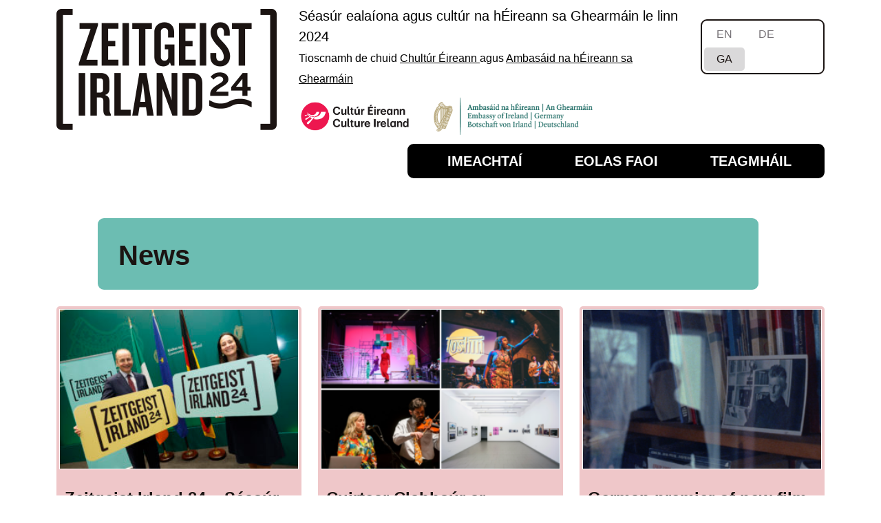

--- FILE ---
content_type: text/html; charset=UTF-8
request_url: https://www.zeitgeistirland24.com/ga/news/
body_size: 11584
content:
<!doctype html>
<html lang="ga-IE">
	<head>
	<!-- Start cookieyes banner --> <script id="cookieyes" type="text/javascript" src="https://cdn-cookieyes.com/client_data/dae2c2020aaddda301b157eb/script.js"></script> <!-- End cookieyes banner -->
	<!-- Google tag (gtag.js) -->
	<script async src="https://www.googletagmanager.com/gtag/js?id=G-6D370LC092"></script>
	<script>
	  window.dataLayer = window.dataLayer || [];
	  function gtag(){dataLayer.push(arguments);}
	  gtag('js', new Date());

	  gtag('config', 'G-6D370LC092');
	</script>
	<meta charset="utf-8">
	<meta http-equiv="x-ua-compatible" content="ie=edge">
	<meta name="viewport" content="width=device-width, initial-scale=1, shrink-to-fit=no">
	
	<script src="https://code.jquery.com/jquery-3.6.0.min.js" integrity="sha256-/xUj+3OJU5yExlq6GSYGSHk7tPXikynS7ogEvDej/m4=" crossorigin="anonymous"></script>
	<script src="https://cdn.jsdelivr.net/npm/bootstrap@5.0.2/dist/js/bootstrap.min.js" integrity="sha384-cVKIPhGWiC2Al4u+LWgxfKTRIcfu0JTxR+EQDz/bgldoEyl4H0zUF0QKbrJ0EcQF" crossorigin="anonymous"></script>

	
	<meta name='robots' content='index, follow, max-image-preview:large, max-snippet:-1, max-video-preview:-1' />
	<style>img:is([sizes="auto" i], [sizes^="auto," i]) { contain-intrinsic-size: 3000px 1500px }</style>
	<link rel="alternate" hreflang="en" href="https://www.zeitgeistirland24.com/news/" />
<link rel="alternate" hreflang="de" href="https://www.zeitgeistirland24.com/de/news/" />
<link rel="alternate" hreflang="ga" href="https://www.zeitgeistirland24.com/ga/news/" />
<link rel="alternate" hreflang="x-default" href="https://www.zeitgeistirland24.com/news/" />

	<!-- This site is optimized with the Yoast SEO plugin v25.0 - https://yoast.com/wordpress/plugins/seo/ -->
	<title>News - Zeitgeist Irland 24</title>
	<link rel="canonical" href="https://www.zeitgeistirland24.com/ga/news/" />
	<meta property="og:locale" content="ga_IE" />
	<meta property="og:type" content="article" />
	<meta property="og:title" content="News - Zeitgeist Irland 24" />
	<meta property="og:url" content="https://www.zeitgeistirland24.com/ga/news/" />
	<meta property="og:site_name" content="Zeitgeist Irland 24" />
	<meta name="twitter:card" content="summary_large_image" />
	<meta name="twitter:site" content="@DeptCultureIRL" />
	<script type="application/ld+json" class="yoast-schema-graph">{"@context":"https://schema.org","@graph":[{"@type":["WebPage","CollectionPage"],"@id":"https://www.zeitgeistirland24.com/ga/news/","url":"https://www.zeitgeistirland24.com/ga/news/","name":"News - Zeitgeist Irland 24","isPartOf":{"@id":"https://www.zeitgeistirland24.com/#website"},"datePublished":"2023-11-16T13:10:03+00:00","dateModified":"2023-12-21T11:42:44+00:00","breadcrumb":{"@id":"https://www.zeitgeistirland24.com/ga/news/#breadcrumb"},"inLanguage":"ga-IE"},{"@type":"BreadcrumbList","@id":"https://www.zeitgeistirland24.com/ga/news/#breadcrumb","itemListElement":[{"@type":"ListItem","position":1,"name":"Home","item":"https://www.zeitgeistirland24.com/ga/"},{"@type":"ListItem","position":2,"name":"News"}]},{"@type":"WebSite","@id":"https://www.zeitgeistirland24.com/#website","url":"https://www.zeitgeistirland24.com/","name":"Zeitgeist Irland 24","description":"A season of Irish arts and culture in Germany throughout 2024","publisher":{"@id":"https://www.zeitgeistirland24.com/#organization"},"potentialAction":[{"@type":"SearchAction","target":{"@type":"EntryPoint","urlTemplate":"https://www.zeitgeistirland24.com/?s={search_term_string}"},"query-input":{"@type":"PropertyValueSpecification","valueRequired":true,"valueName":"search_term_string"}}],"inLanguage":"ga-IE"},{"@type":"Organization","@id":"https://www.zeitgeistirland24.com/#organization","name":"Zeitgeist Irland 24","url":"https://www.zeitgeistirland24.com/","logo":{"@type":"ImageObject","inLanguage":"ga-IE","@id":"https://www.zeitgeistirland24.com/#/schema/logo/image/","url":"https://www.zeitgeistirland24.com/app/uploads/2023/11/zeitgeist-logo.png","contentUrl":"https://www.zeitgeistirland24.com/app/uploads/2023/11/zeitgeist-logo.png","width":640,"height":352,"caption":"Zeitgeist Irland 24"},"image":{"@id":"https://www.zeitgeistirland24.com/#/schema/logo/image/"},"sameAs":["https://www.facebook.com/DepartmentofCultureIRL/","https://x.com/DeptCultureIRL","https://www.instagram.com/tourism.culture.gaeltacht"]}]}</script>
	<!-- / Yoast SEO plugin. -->


<script type="text/javascript">
/* <![CDATA[ */
window._wpemojiSettings = {"baseUrl":"https:\/\/s.w.org\/images\/core\/emoji\/15.0.3\/72x72\/","ext":".png","svgUrl":"https:\/\/s.w.org\/images\/core\/emoji\/15.0.3\/svg\/","svgExt":".svg","source":{"concatemoji":"https:\/\/www.zeitgeistirland24.com\/wp\/wp-includes\/js\/wp-emoji-release.min.js?ver=6.7.1"}};
/*! This file is auto-generated */
!function(i,n){var o,s,e;function c(e){try{var t={supportTests:e,timestamp:(new Date).valueOf()};sessionStorage.setItem(o,JSON.stringify(t))}catch(e){}}function p(e,t,n){e.clearRect(0,0,e.canvas.width,e.canvas.height),e.fillText(t,0,0);var t=new Uint32Array(e.getImageData(0,0,e.canvas.width,e.canvas.height).data),r=(e.clearRect(0,0,e.canvas.width,e.canvas.height),e.fillText(n,0,0),new Uint32Array(e.getImageData(0,0,e.canvas.width,e.canvas.height).data));return t.every(function(e,t){return e===r[t]})}function u(e,t,n){switch(t){case"flag":return n(e,"\ud83c\udff3\ufe0f\u200d\u26a7\ufe0f","\ud83c\udff3\ufe0f\u200b\u26a7\ufe0f")?!1:!n(e,"\ud83c\uddfa\ud83c\uddf3","\ud83c\uddfa\u200b\ud83c\uddf3")&&!n(e,"\ud83c\udff4\udb40\udc67\udb40\udc62\udb40\udc65\udb40\udc6e\udb40\udc67\udb40\udc7f","\ud83c\udff4\u200b\udb40\udc67\u200b\udb40\udc62\u200b\udb40\udc65\u200b\udb40\udc6e\u200b\udb40\udc67\u200b\udb40\udc7f");case"emoji":return!n(e,"\ud83d\udc26\u200d\u2b1b","\ud83d\udc26\u200b\u2b1b")}return!1}function f(e,t,n){var r="undefined"!=typeof WorkerGlobalScope&&self instanceof WorkerGlobalScope?new OffscreenCanvas(300,150):i.createElement("canvas"),a=r.getContext("2d",{willReadFrequently:!0}),o=(a.textBaseline="top",a.font="600 32px Arial",{});return e.forEach(function(e){o[e]=t(a,e,n)}),o}function t(e){var t=i.createElement("script");t.src=e,t.defer=!0,i.head.appendChild(t)}"undefined"!=typeof Promise&&(o="wpEmojiSettingsSupports",s=["flag","emoji"],n.supports={everything:!0,everythingExceptFlag:!0},e=new Promise(function(e){i.addEventListener("DOMContentLoaded",e,{once:!0})}),new Promise(function(t){var n=function(){try{var e=JSON.parse(sessionStorage.getItem(o));if("object"==typeof e&&"number"==typeof e.timestamp&&(new Date).valueOf()<e.timestamp+604800&&"object"==typeof e.supportTests)return e.supportTests}catch(e){}return null}();if(!n){if("undefined"!=typeof Worker&&"undefined"!=typeof OffscreenCanvas&&"undefined"!=typeof URL&&URL.createObjectURL&&"undefined"!=typeof Blob)try{var e="postMessage("+f.toString()+"("+[JSON.stringify(s),u.toString(),p.toString()].join(",")+"));",r=new Blob([e],{type:"text/javascript"}),a=new Worker(URL.createObjectURL(r),{name:"wpTestEmojiSupports"});return void(a.onmessage=function(e){c(n=e.data),a.terminate(),t(n)})}catch(e){}c(n=f(s,u,p))}t(n)}).then(function(e){for(var t in e)n.supports[t]=e[t],n.supports.everything=n.supports.everything&&n.supports[t],"flag"!==t&&(n.supports.everythingExceptFlag=n.supports.everythingExceptFlag&&n.supports[t]);n.supports.everythingExceptFlag=n.supports.everythingExceptFlag&&!n.supports.flag,n.DOMReady=!1,n.readyCallback=function(){n.DOMReady=!0}}).then(function(){return e}).then(function(){var e;n.supports.everything||(n.readyCallback(),(e=n.source||{}).concatemoji?t(e.concatemoji):e.wpemoji&&e.twemoji&&(t(e.twemoji),t(e.wpemoji)))}))}((window,document),window._wpemojiSettings);
/* ]]> */
</script>
<link rel='stylesheet' id='tribe-events-pro-mini-calendar-block-styles-css' href='https://www.zeitgeistirland24.com/app/plugins/events-calendar-pro/src/resources/css/tribe-events-pro-mini-calendar-block.min.css?ver=7.0.3' type='text/css' media='all' />
<style id='wp-emoji-styles-inline-css' type='text/css'>

	img.wp-smiley, img.emoji {
		display: inline !important;
		border: none !important;
		box-shadow: none !important;
		height: 1em !important;
		width: 1em !important;
		margin: 0 0.07em !important;
		vertical-align: -0.1em !important;
		background: none !important;
		padding: 0 !important;
	}
</style>
<link rel='stylesheet' id='wp-block-library-css' href='https://www.zeitgeistirland24.com/wp/wp-includes/css/dist/block-library/style.min.css?ver=6.7.1' type='text/css' media='all' />
<style id='global-styles-inline-css' type='text/css'>
:root{--wp--preset--aspect-ratio--square: 1;--wp--preset--aspect-ratio--4-3: 4/3;--wp--preset--aspect-ratio--3-4: 3/4;--wp--preset--aspect-ratio--3-2: 3/2;--wp--preset--aspect-ratio--2-3: 2/3;--wp--preset--aspect-ratio--16-9: 16/9;--wp--preset--aspect-ratio--9-16: 9/16;--wp--preset--color--black: #000000;--wp--preset--color--cyan-bluish-gray: #abb8c3;--wp--preset--color--white: #ffffff;--wp--preset--color--pale-pink: #f78da7;--wp--preset--color--vivid-red: #cf2e2e;--wp--preset--color--luminous-vivid-orange: #ff6900;--wp--preset--color--luminous-vivid-amber: #fcb900;--wp--preset--color--light-green-cyan: #7bdcb5;--wp--preset--color--vivid-green-cyan: #00d084;--wp--preset--color--pale-cyan-blue: #8ed1fc;--wp--preset--color--vivid-cyan-blue: #0693e3;--wp--preset--color--vivid-purple: #9b51e0;--wp--preset--gradient--vivid-cyan-blue-to-vivid-purple: linear-gradient(135deg,rgba(6,147,227,1) 0%,rgb(155,81,224) 100%);--wp--preset--gradient--light-green-cyan-to-vivid-green-cyan: linear-gradient(135deg,rgb(122,220,180) 0%,rgb(0,208,130) 100%);--wp--preset--gradient--luminous-vivid-amber-to-luminous-vivid-orange: linear-gradient(135deg,rgba(252,185,0,1) 0%,rgba(255,105,0,1) 100%);--wp--preset--gradient--luminous-vivid-orange-to-vivid-red: linear-gradient(135deg,rgba(255,105,0,1) 0%,rgb(207,46,46) 100%);--wp--preset--gradient--very-light-gray-to-cyan-bluish-gray: linear-gradient(135deg,rgb(238,238,238) 0%,rgb(169,184,195) 100%);--wp--preset--gradient--cool-to-warm-spectrum: linear-gradient(135deg,rgb(74,234,220) 0%,rgb(151,120,209) 20%,rgb(207,42,186) 40%,rgb(238,44,130) 60%,rgb(251,105,98) 80%,rgb(254,248,76) 100%);--wp--preset--gradient--blush-light-purple: linear-gradient(135deg,rgb(255,206,236) 0%,rgb(152,150,240) 100%);--wp--preset--gradient--blush-bordeaux: linear-gradient(135deg,rgb(254,205,165) 0%,rgb(254,45,45) 50%,rgb(107,0,62) 100%);--wp--preset--gradient--luminous-dusk: linear-gradient(135deg,rgb(255,203,112) 0%,rgb(199,81,192) 50%,rgb(65,88,208) 100%);--wp--preset--gradient--pale-ocean: linear-gradient(135deg,rgb(255,245,203) 0%,rgb(182,227,212) 50%,rgb(51,167,181) 100%);--wp--preset--gradient--electric-grass: linear-gradient(135deg,rgb(202,248,128) 0%,rgb(113,206,126) 100%);--wp--preset--gradient--midnight: linear-gradient(135deg,rgb(2,3,129) 0%,rgb(40,116,252) 100%);--wp--preset--font-size--small: 13px;--wp--preset--font-size--medium: 20px;--wp--preset--font-size--large: 36px;--wp--preset--font-size--x-large: 42px;--wp--preset--spacing--20: 0.44rem;--wp--preset--spacing--30: 0.67rem;--wp--preset--spacing--40: 1rem;--wp--preset--spacing--50: 1.5rem;--wp--preset--spacing--60: 2.25rem;--wp--preset--spacing--70: 3.38rem;--wp--preset--spacing--80: 5.06rem;--wp--preset--shadow--natural: 6px 6px 9px rgba(0, 0, 0, 0.2);--wp--preset--shadow--deep: 12px 12px 50px rgba(0, 0, 0, 0.4);--wp--preset--shadow--sharp: 6px 6px 0px rgba(0, 0, 0, 0.2);--wp--preset--shadow--outlined: 6px 6px 0px -3px rgba(255, 255, 255, 1), 6px 6px rgba(0, 0, 0, 1);--wp--preset--shadow--crisp: 6px 6px 0px rgba(0, 0, 0, 1);}:where(body) { margin: 0; }.wp-site-blocks > .alignleft { float: left; margin-right: 2em; }.wp-site-blocks > .alignright { float: right; margin-left: 2em; }.wp-site-blocks > .aligncenter { justify-content: center; margin-left: auto; margin-right: auto; }:where(.is-layout-flex){gap: 0.5em;}:where(.is-layout-grid){gap: 0.5em;}.is-layout-flow > .alignleft{float: left;margin-inline-start: 0;margin-inline-end: 2em;}.is-layout-flow > .alignright{float: right;margin-inline-start: 2em;margin-inline-end: 0;}.is-layout-flow > .aligncenter{margin-left: auto !important;margin-right: auto !important;}.is-layout-constrained > .alignleft{float: left;margin-inline-start: 0;margin-inline-end: 2em;}.is-layout-constrained > .alignright{float: right;margin-inline-start: 2em;margin-inline-end: 0;}.is-layout-constrained > .aligncenter{margin-left: auto !important;margin-right: auto !important;}.is-layout-constrained > :where(:not(.alignleft):not(.alignright):not(.alignfull)){margin-left: auto !important;margin-right: auto !important;}body .is-layout-flex{display: flex;}.is-layout-flex{flex-wrap: wrap;align-items: center;}.is-layout-flex > :is(*, div){margin: 0;}body .is-layout-grid{display: grid;}.is-layout-grid > :is(*, div){margin: 0;}body{padding-top: 0px;padding-right: 0px;padding-bottom: 0px;padding-left: 0px;}a:where(:not(.wp-element-button)){text-decoration: underline;}:root :where(.wp-element-button, .wp-block-button__link){background-color: #32373c;border-width: 0;color: #fff;font-family: inherit;font-size: inherit;line-height: inherit;padding: calc(0.667em + 2px) calc(1.333em + 2px);text-decoration: none;}.has-black-color{color: var(--wp--preset--color--black) !important;}.has-cyan-bluish-gray-color{color: var(--wp--preset--color--cyan-bluish-gray) !important;}.has-white-color{color: var(--wp--preset--color--white) !important;}.has-pale-pink-color{color: var(--wp--preset--color--pale-pink) !important;}.has-vivid-red-color{color: var(--wp--preset--color--vivid-red) !important;}.has-luminous-vivid-orange-color{color: var(--wp--preset--color--luminous-vivid-orange) !important;}.has-luminous-vivid-amber-color{color: var(--wp--preset--color--luminous-vivid-amber) !important;}.has-light-green-cyan-color{color: var(--wp--preset--color--light-green-cyan) !important;}.has-vivid-green-cyan-color{color: var(--wp--preset--color--vivid-green-cyan) !important;}.has-pale-cyan-blue-color{color: var(--wp--preset--color--pale-cyan-blue) !important;}.has-vivid-cyan-blue-color{color: var(--wp--preset--color--vivid-cyan-blue) !important;}.has-vivid-purple-color{color: var(--wp--preset--color--vivid-purple) !important;}.has-black-background-color{background-color: var(--wp--preset--color--black) !important;}.has-cyan-bluish-gray-background-color{background-color: var(--wp--preset--color--cyan-bluish-gray) !important;}.has-white-background-color{background-color: var(--wp--preset--color--white) !important;}.has-pale-pink-background-color{background-color: var(--wp--preset--color--pale-pink) !important;}.has-vivid-red-background-color{background-color: var(--wp--preset--color--vivid-red) !important;}.has-luminous-vivid-orange-background-color{background-color: var(--wp--preset--color--luminous-vivid-orange) !important;}.has-luminous-vivid-amber-background-color{background-color: var(--wp--preset--color--luminous-vivid-amber) !important;}.has-light-green-cyan-background-color{background-color: var(--wp--preset--color--light-green-cyan) !important;}.has-vivid-green-cyan-background-color{background-color: var(--wp--preset--color--vivid-green-cyan) !important;}.has-pale-cyan-blue-background-color{background-color: var(--wp--preset--color--pale-cyan-blue) !important;}.has-vivid-cyan-blue-background-color{background-color: var(--wp--preset--color--vivid-cyan-blue) !important;}.has-vivid-purple-background-color{background-color: var(--wp--preset--color--vivid-purple) !important;}.has-black-border-color{border-color: var(--wp--preset--color--black) !important;}.has-cyan-bluish-gray-border-color{border-color: var(--wp--preset--color--cyan-bluish-gray) !important;}.has-white-border-color{border-color: var(--wp--preset--color--white) !important;}.has-pale-pink-border-color{border-color: var(--wp--preset--color--pale-pink) !important;}.has-vivid-red-border-color{border-color: var(--wp--preset--color--vivid-red) !important;}.has-luminous-vivid-orange-border-color{border-color: var(--wp--preset--color--luminous-vivid-orange) !important;}.has-luminous-vivid-amber-border-color{border-color: var(--wp--preset--color--luminous-vivid-amber) !important;}.has-light-green-cyan-border-color{border-color: var(--wp--preset--color--light-green-cyan) !important;}.has-vivid-green-cyan-border-color{border-color: var(--wp--preset--color--vivid-green-cyan) !important;}.has-pale-cyan-blue-border-color{border-color: var(--wp--preset--color--pale-cyan-blue) !important;}.has-vivid-cyan-blue-border-color{border-color: var(--wp--preset--color--vivid-cyan-blue) !important;}.has-vivid-purple-border-color{border-color: var(--wp--preset--color--vivid-purple) !important;}.has-vivid-cyan-blue-to-vivid-purple-gradient-background{background: var(--wp--preset--gradient--vivid-cyan-blue-to-vivid-purple) !important;}.has-light-green-cyan-to-vivid-green-cyan-gradient-background{background: var(--wp--preset--gradient--light-green-cyan-to-vivid-green-cyan) !important;}.has-luminous-vivid-amber-to-luminous-vivid-orange-gradient-background{background: var(--wp--preset--gradient--luminous-vivid-amber-to-luminous-vivid-orange) !important;}.has-luminous-vivid-orange-to-vivid-red-gradient-background{background: var(--wp--preset--gradient--luminous-vivid-orange-to-vivid-red) !important;}.has-very-light-gray-to-cyan-bluish-gray-gradient-background{background: var(--wp--preset--gradient--very-light-gray-to-cyan-bluish-gray) !important;}.has-cool-to-warm-spectrum-gradient-background{background: var(--wp--preset--gradient--cool-to-warm-spectrum) !important;}.has-blush-light-purple-gradient-background{background: var(--wp--preset--gradient--blush-light-purple) !important;}.has-blush-bordeaux-gradient-background{background: var(--wp--preset--gradient--blush-bordeaux) !important;}.has-luminous-dusk-gradient-background{background: var(--wp--preset--gradient--luminous-dusk) !important;}.has-pale-ocean-gradient-background{background: var(--wp--preset--gradient--pale-ocean) !important;}.has-electric-grass-gradient-background{background: var(--wp--preset--gradient--electric-grass) !important;}.has-midnight-gradient-background{background: var(--wp--preset--gradient--midnight) !important;}.has-small-font-size{font-size: var(--wp--preset--font-size--small) !important;}.has-medium-font-size{font-size: var(--wp--preset--font-size--medium) !important;}.has-large-font-size{font-size: var(--wp--preset--font-size--large) !important;}.has-x-large-font-size{font-size: var(--wp--preset--font-size--x-large) !important;}
:where(.wp-block-post-template.is-layout-flex){gap: 1.25em;}:where(.wp-block-post-template.is-layout-grid){gap: 1.25em;}
:where(.wp-block-columns.is-layout-flex){gap: 2em;}:where(.wp-block-columns.is-layout-grid){gap: 2em;}
:root :where(.wp-block-pullquote){font-size: 1.5em;line-height: 1.6;}
</style>
<link rel='stylesheet' id='wpml-legacy-horizontal-list-0-css' href='https://www.zeitgeistirland24.com/app/plugins/sitepress-multilingual-cms/templates/language-switchers/legacy-list-horizontal/style.min.css?ver=1' type='text/css' media='all' />
<script type="text/javascript" id="wpml-cookie-js-extra">
/* <![CDATA[ */
var wpml_cookies = {"wp-wpml_current_language":{"value":"ga","expires":1,"path":"\/"}};
var wpml_cookies = {"wp-wpml_current_language":{"value":"ga","expires":1,"path":"\/"}};
/* ]]> */
</script>
<script type="text/javascript" src="https://www.zeitgeistirland24.com/app/plugins/sitepress-multilingual-cms/res/js/cookies/language-cookie.js?ver=474000" id="wpml-cookie-js" defer="defer" data-wp-strategy="defer"></script>
<link rel="https://api.w.org/" href="https://www.zeitgeistirland24.com/ga/wp-json/" /><link rel="EditURI" type="application/rsd+xml" title="RSD" href="https://www.zeitgeistirland24.com/wp/xmlrpc.php?rsd" />
<meta name="generator" content="WordPress 6.7.1" />
<meta name="generator" content="WPML ver:4.7.4 stt:1,3,19;" />
<meta name="tec-api-version" content="v1"><meta name="tec-api-origin" content="https://www.zeitgeistirland24.com/ga/"><link rel="alternate" href="https://www.zeitgeistirland24.com/ga/wp-json/tribe/events/v1/" /><style id="uagb-style-conditional-extension">@media (min-width: 1025px){body .uag-hide-desktop.uagb-google-map__wrap,body .uag-hide-desktop{display:none !important}}@media (min-width: 768px) and (max-width: 1024px){body .uag-hide-tab.uagb-google-map__wrap,body .uag-hide-tab{display:none !important}}@media (max-width: 767px){body .uag-hide-mob.uagb-google-map__wrap,body .uag-hide-mob{display:none !important}}</style><link rel="icon" href="https://www.zeitgeistirland24.com/app/uploads/2023/11/favicon-96x96-1.png" sizes="32x32" />
<link rel="icon" href="https://www.zeitgeistirland24.com/app/uploads/2023/11/favicon-96x96-1.png" sizes="192x192" />
<link rel="apple-touch-icon" href="https://www.zeitgeistirland24.com/app/uploads/2023/11/favicon-96x96-1.png" />
<meta name="msapplication-TileImage" content="https://www.zeitgeistirland24.com/app/uploads/2023/11/favicon-96x96-1.png" />
		<style type="text/css" id="wp-custom-css">
			.podcast-wrapper {
    display: flex;
    flex-direction: column;
    align-items: center;
    text-align: center; /* Ensures text is centered */
    margin: 0 auto;
}

.centered-content {
    width: 80%; /* Adjust as needed */
    max-width: 800px; /* Adjust as needed */
}		</style>
			
	<!-- Fontawesome CSS -->
	<link rel="stylesheet" href="https://cdnjs.cloudflare.com/ajax/libs/font-awesome/6.1.2/css/all.min.css" integrity="sha512-1sCRPdkRXhBV2PBLUdRb4tMg1w2YPf37qatUFeS7zlBy7jJI8Lf4VHwWfZZfpXtYSLy85pkm9GaYVYMfw5BC1A==" crossorigin="anonymous" referrerpolicy="no-referrer" />
	<!-- Bootstrap CSS -->
	<link rel="stylesheet" href="https://cdn.jsdelivr.net/npm/bootstrap@5.0.2/dist/css/bootstrap.min.css" integrity="sha384-EVSTQN3/azprG1Anm3QDgpJLIm9Nao0Yz1ztcQTwFspd3yD65VohhpuuCOmLASjC" crossorigin="anonymous">
	<!-- Animate CSS -->
	<link rel="stylesheet" href="https://www.zeitgeistirland24.com/app/themes/zeitgesitireland24/resources/assets/styles/animate.css">
	<!-- Custom styles for this template -->
	<link href="https://www.zeitgeistirland24.com/app/themes/zeitgesitireland24/resources/assets/styles/style.css" rel="stylesheet">
	
</head>
	<body class="blog tribe-no-js app-data index-data home-data">
		<a class="sr-only sr-only-focusable skipcontent" href="#pagecontent">Skip to main content</a>
        <div id="pagewrapper" class="container">
                        <header>
    <nav class="navbar navbar-expand-lg align-items-start">
        <div class="container px-0 align-items-stretch">

            <a class="navbar-brand" href="https://www.zeitgeistirland24.com/ga/">
                <img src="https://www.zeitgeistirland24.com/app/themes/zeitgesitireland24/resources/assets/images/zeitgeist-logo.png" alt="Zeitgeist Irland 24">
                
            </a>

            <div class="d-block d-lg-none text-end">
                
<div class="wpml-ls-statics-shortcode_actions wpml-ls wpml-ls-legacy-list-horizontal">
	<ul><li class="wpml-ls-slot-shortcode_actions wpml-ls-item wpml-ls-item-en wpml-ls-first-item wpml-ls-item-legacy-list-horizontal">
				<a href="https://www.zeitgeistirland24.com/news/" class="wpml-ls-link">
                    <span class="wpml-ls-native" lang="en">En</span></a>
			</li><li class="wpml-ls-slot-shortcode_actions wpml-ls-item wpml-ls-item-de wpml-ls-item-legacy-list-horizontal">
				<a href="https://www.zeitgeistirland24.com/de/news/" class="wpml-ls-link">
                    <span class="wpml-ls-native" lang="de">De</span></a>
			</li><li class="wpml-ls-slot-shortcode_actions wpml-ls-item wpml-ls-item-ga wpml-ls-current-language wpml-ls-last-item wpml-ls-item-legacy-list-horizontal">
				<a href="https://www.zeitgeistirland24.com/ga/news/" class="wpml-ls-link">
                    <span class="wpml-ls-native">Ga</span></a>
			</li></ul>
</div>
                <button class="mt-2 p-2 bg-color-black navbar-toggler navbar-toggler-right collapsed" type="button" data-bs-toggle="collapse" data-bs-target="#mainNav" aria-controls="mainNav" aria-expanded="false" aria-label="Toggle navigation">
                    <span class="icon-bar top-bar bg-color-white"></span>
                    <span class="icon-bar middle-bar bg-color-white"></span>
                    <span class="icon-bar bottom-bar bg-color-white"></span>	
                </button>
            </div>

            <div class="nav-container w-100 d-flex flex-wrap align-items-end justify-content-end flex-column">

                <div class="w-100 d-flex justify-content-between align-items-center">
                    <span class="header-tagline color-black d-inline-block mx-lg-3">
                        Séasúr ealaíona agus cultúr na hÉireann sa Ghearmáin le linn 2024 <br/>
                        <span class="small">
                            Tioscnamh de chuid  
                            <a class="color-black" href="https://www.cultureireland.ie/" target="_blank">
                                Chultúr Éireann                            </a> 
                            agus 
                            <a class="color-black" href="https://www.ireland.ie/en/germany/" target="_blank">
                                Ambasáid na hÉireann sa Ghearmáin                            </a>
                        </span>
                    </span>
                    <div class="lang-nav d-none d-lg-flex justify-content-end">
                        
<div class="wpml-ls-statics-shortcode_actions wpml-ls wpml-ls-legacy-list-horizontal">
	<ul><li class="wpml-ls-slot-shortcode_actions wpml-ls-item wpml-ls-item-en wpml-ls-first-item wpml-ls-item-legacy-list-horizontal">
				<a href="https://www.zeitgeistirland24.com/news/" class="wpml-ls-link">
                    <span class="wpml-ls-native" lang="en">En</span></a>
			</li><li class="wpml-ls-slot-shortcode_actions wpml-ls-item wpml-ls-item-de wpml-ls-item-legacy-list-horizontal">
				<a href="https://www.zeitgeistirland24.com/de/news/" class="wpml-ls-link">
                    <span class="wpml-ls-native" lang="de">De</span></a>
			</li><li class="wpml-ls-slot-shortcode_actions wpml-ls-item wpml-ls-item-ga wpml-ls-current-language wpml-ls-last-item wpml-ls-item-legacy-list-horizontal">
				<a href="https://www.zeitgeistirland24.com/ga/news/" class="wpml-ls-link">
                    <span class="wpml-ls-native">Ga</span></a>
			</li></ul>
</div>
                    </div>
                </div>
                <div>
                <img id="CI" class="image-fluid" src="https://www.zeitgeistirland24.com/app/themes/zeitgesitireland24/resources/assets/images/Culture-ireland.png" alt="Funders Logos" >
                <img id="Embassy" class="image-fluid" src="https://www.zeitgeistirland24.com/app/themes/zeitgesitireland24/resources/assets/images/Embassy.png" alt="Funders Logos">
                </div>

                <div class="collapse navbar-collapse align-items-end justify-content-end mt-auto" id="mainNav">
                    <div class="d-flex">
                        <div class="w-100"><ul id="menu-main-navigation-irish" class="nav navbar-nav w-100 ml-auto d-lg-flex justify-content-lg-end"><li  id="menu-item-278" class="menu-item menu-item-type-custom menu-item-object-custom nav-item nav-item-278"><a href="/ga/events/" class="nav-link ">Imeachtaí</a></li>
<li  id="menu-item-221" class="menu-item menu-item-type-post_type menu-item-object-page nav-item nav-item-221"><a href="https://www.zeitgeistirland24.com/ga/about/" class="nav-link ">Eolas faoi</a></li>
<li  id="menu-item-234" class="menu-item menu-item-type-post_type menu-item-object-page nav-item nav-item-234"><a href="https://www.zeitgeistirland24.com/ga/contact/" class="nav-link ">Teagmháil</a></li>
</ul></div>                    </div>
					<!--
                    <form role="search" method="get" class="form-inline search-form d-flex justify-content-center" action="/">
                        <input class="form-control" type="text" placeholder="Site Search" aria-label="Site search" value="" name="s" id="s">
                        <button class="btn" type="submit" aria-label="Search"><i class="fa-solid fa-magnifying-glass color-white"></i> <span class="sr-only">Search</span></button>
                    </form>
					-->
                </div>

            </div>

        </div>
    </nav>
</header>            <main id="pagecontent">
                <div class="page-header">
  <h1>News</h1>
</div>
<style>
    .article-wrap { background-color:rgb(239, 199, 201); border-radius:5px; }
    .article-title a { font-size:23px; font-weight:bold; color:#000; text-decoration:none; }
    .article-image { border:1px solid #fff;}
    .article-date { font-weight:bold;}
  </style>
  <div class="row align-items-stretch py-4">
          <article class="is-news-archive-article col-12 col-md-4 mb-4">	
        <div class="article-wrap p-2 p-md-1 position-relative h-100">
          <div class="article-image">
            <a href="https://www.zeitgeistirland24.com/ga/zeitgeist-irland-24-seasur-ealaiona-agus-cultur-na-heireann-ar-fud-na-gearmaine-in-2024/" target="_self" rel="bookmark noopener noreferrer" class="uagb-image-ratio-inherit"><img fetchpriority="high" decoding="async" width="960" height="640" src="https://www.zeitgeistirland24.com/app/uploads/2023/12/NO-FEE-DFA-ZEITGEIST-IRLAND-24-JB2-300x200.jpg" class="attachment-large size-large img-fluid" alt="" srcset="https://www.zeitgeistirland24.com/app/uploads/2023/12/NO-FEE-DFA-ZEITGEIST-IRLAND-24-JB2-300x200.jpg"></a>
          </div>
          <div class="p-2">
            <h4 class="article-title">
              Zeitgeist Irland 24 – Séasúr ealaíona agus cultúr na hÉireann ar fud na Gearmáine in 2024            </h4>
            <div class="article-date mb-3 mb-md-4">
              <time datetime="2023-12-07T13:01:22+00:00" class="uagb-post__date">08 December 2023</time>
            </div>
            <div class="article-text">
            Sheol an Tánaiste agus an tAire Gnóthaí Eachtracha agus Cosanta, Micheál Martin TD, agus an tAire Turasóireachta, Cultúir, Ealaíon,			
            </div>
            <a href="https://www.zeitgeistirland24.com/ga/zeitgeist-irland-24-seasur-ealaiona-agus-cultur-na-heireann-ar-fud-na-gearmaine-in-2024/" class="stretched-link" target="_self" rel="bookmark noopener noreferrer"></a>
          </div>
        </div>							
			</article>
                  <article class="is-news-archive-article col-12 col-md-4 mb-4">	
        <div class="article-wrap p-2 p-md-1 position-relative h-100">
          <div class="article-image">
            <a href="https://www.zeitgeistirland24.com/ga/cuirtear-clabhsur-ar-zeitgeist-irland-24/" target="_self" rel="bookmark noopener noreferrer" class="uagb-image-ratio-inherit"><img fetchpriority="high" decoding="async" width="960" height="640" src="https://www.zeitgeistirland24.com/app/uploads/2024/12/end-of-year-news-post-300x200.png" class="attachment-large size-large img-fluid" alt="" srcset="https://www.zeitgeistirland24.com/app/uploads/2024/12/end-of-year-news-post-300x200.png"></a>
          </div>
          <div class="p-2">
            <h4 class="article-title">
              Cuirtear Clabhsúr ar Zeitgeist Irland 24            </h4>
            <div class="article-date mb-3 mb-md-4">
              <time datetime="2023-12-07T13:01:22+00:00" class="uagb-post__date">30 December 2024</time>
            </div>
            <div class="article-text">
            Ba chlár ealaíon Éireannach ar feadh bliana é Zeitgeist Irland 24 ina raibh os cionn 400 imeacht in os cionn 100 baile agus cathair ar fud na			
            </div>
            <a href="https://www.zeitgeistirland24.com/ga/cuirtear-clabhsur-ar-zeitgeist-irland-24/" class="stretched-link" target="_self" rel="bookmark noopener noreferrer"></a>
          </div>
        </div>							
			</article>
                  <article class="is-news-archive-article col-12 col-md-4 mb-4">	
        <div class="article-wrap p-2 p-md-1 position-relative h-100">
          <div class="article-image">
            <a href="https://www.zeitgeistirland24.com/ga/german-premier-of-new-film-commissioned-as-part-of-zeitgeist-irland-24/" target="_self" rel="bookmark noopener noreferrer" class="uagb-image-ratio-inherit"><img fetchpriority="high" decoding="async" width="960" height="640" src="https://www.zeitgeistirland24.com/app/uploads/2024/09/ZI24-webimage-960-x-640_if-i-fall-dont-pick-me-up-300x200.png" class="attachment-large size-large img-fluid" alt="" srcset="https://www.zeitgeistirland24.com/app/uploads/2024/09/ZI24-webimage-960-x-640_if-i-fall-dont-pick-me-up-300x200.png"></a>
          </div>
          <div class="p-2">
            <h4 class="article-title">
              German premier of new film commissioned as part of Zeitgeist Irland 24            </h4>
            <div class="article-date mb-3 mb-md-4">
              <time datetime="2023-12-07T13:01:22+00:00" class="uagb-post__date">01 October 2024</time>
            </div>
            <div class="article-text">
            'If I Fall Don’t Pick me Up' explores the relationship between iconic Irish author Samuel Beckett and renowned German theatre director Walter D.			
            </div>
            <a href="https://www.zeitgeistirland24.com/ga/german-premier-of-new-film-commissioned-as-part-of-zeitgeist-irland-24/" class="stretched-link" target="_self" rel="bookmark noopener noreferrer"></a>
          </div>
        </div>							
			</article>
                  <article class="is-news-archive-article col-12 col-md-4 mb-4">	
        <div class="article-wrap p-2 p-md-1 position-relative h-100">
          <div class="article-image">
            <a href="https://www.zeitgeistirland24.com/ga/zeitgeist-irland-24-exhibitions-during-berlin-art-week/" target="_self" rel="bookmark noopener noreferrer" class="uagb-image-ratio-inherit"><img fetchpriority="high" decoding="async" width="960" height="640" src="https://www.zeitgeistirland24.com/app/uploads/2024/08/MD-Clouded-in-Veins-photo-Roman-Marz-300x195.png" class="attachment-large size-large img-fluid" alt="" srcset="https://www.zeitgeistirland24.com/app/uploads/2024/08/MD-Clouded-in-Veins-photo-Roman-Marz-300x195.png"></a>
          </div>
          <div class="p-2">
            <h4 class="article-title">
              Zeitgeist Irland 24 exhibitions during Berlin Art Week            </h4>
            <div class="article-date mb-3 mb-md-4">
              <time datetime="2023-12-07T13:01:22+00:00" class="uagb-post__date">14 August 2024</time>
            </div>
            <div class="article-text">
            There are a number of Zeitgeist Irland 24 exhibitions of Irish artists taking place during Berlin Art			
            </div>
            <a href="https://www.zeitgeistirland24.com/ga/zeitgeist-irland-24-exhibitions-during-berlin-art-week/" class="stretched-link" target="_self" rel="bookmark noopener noreferrer"></a>
          </div>
        </div>							
			</article>
                  <article class="is-news-archive-article col-12 col-md-4 mb-4">	
        <div class="article-wrap p-2 p-md-1 position-relative h-100">
          <div class="article-image">
            <a href="https://www.zeitgeistirland24.com/ga/creative-frameworks-info-and-networking-series/" target="_self" rel="bookmark noopener noreferrer" class="uagb-image-ratio-inherit"><img fetchpriority="high" decoding="async" width="960" height="640" src="https://www.zeitgeistirland24.com/app/uploads/2024/08/CF-news-post-for-ZI24-_Websiteformated-300x200.png" class="attachment-large size-large img-fluid" alt="" srcset="https://www.zeitgeistirland24.com/app/uploads/2024/08/CF-news-post-for-ZI24-_Websiteformated-300x200.png"></a>
          </div>
          <div class="p-2">
            <h4 class="article-title">
              Creative Frameworks – Info and Networking series            </h4>
            <div class="article-date mb-3 mb-md-4">
              <time datetime="2023-12-07T13:01:22+00:00" class="uagb-post__date">13 August 2024</time>
            </div>
            <div class="article-text">
            A regular series of meetups for Irish creatives in Germany as part of Zeitgeist Irland			
            </div>
            <a href="https://www.zeitgeistirland24.com/ga/creative-frameworks-info-and-networking-series/" class="stretched-link" target="_self" rel="bookmark noopener noreferrer"></a>
          </div>
        </div>							
			</article>
                  <article class="is-news-archive-article col-12 col-md-4 mb-4">	
        <div class="article-wrap p-2 p-md-1 position-relative h-100">
          <div class="article-image">
            <a href="https://www.zeitgeistirland24.com/ga/irish-theatre-in-germany/" target="_self" rel="bookmark noopener noreferrer" class="uagb-image-ratio-inherit"><img fetchpriority="high" decoding="async" width="960" height="640" src="https://www.zeitgeistirland24.com/app/uploads/2024/05/960-x-640-ZI24-webimage-2-300x200.png" class="attachment-large size-large img-fluid" alt="" srcset="https://www.zeitgeistirland24.com/app/uploads/2024/05/960-x-640-ZI24-webimage-2-300x200.png"></a>
          </div>
          <div class="p-2">
            <h4 class="article-title">
              Irish Theatre in Germany            </h4>
            <div class="article-date mb-3 mb-md-4">
              <time datetime="2023-12-07T13:01:22+00:00" class="uagb-post__date">17 May 2024</time>
            </div>
            <div class="article-text">
            There are many exciting productions taking place as part of Zeitgeist Irland 24 in May and			
            </div>
            <a href="https://www.zeitgeistirland24.com/ga/irish-theatre-in-germany/" class="stretched-link" target="_self" rel="bookmark noopener noreferrer"></a>
          </div>
        </div>							
			</article>
                  <article class="is-news-archive-article col-12 col-md-4 mb-4">	
        <div class="article-wrap p-2 p-md-1 position-relative h-100">
          <div class="article-image">
            <a href="https://www.zeitgeistirland24.com/ga/oiche-oscailte-zeitgeist-irland-24-seasur-ealaiona-agus-cultur-na-heireann-ar-fud-na-gearmaine-in-2024/" target="_self" rel="bookmark noopener noreferrer" class="uagb-image-ratio-inherit"><img fetchpriority="high" decoding="async" width="960" height="640" src="https://www.zeitgeistirland24.com/app/uploads/2024/01/launch-opening_960-x-640-ZI24-webimage-300x200.png" class="attachment-large size-large img-fluid" alt="" srcset="https://www.zeitgeistirland24.com/app/uploads/2024/01/launch-opening_960-x-640-ZI24-webimage-300x200.png"></a>
          </div>
          <div class="p-2">
            <h4 class="article-title">
              Oíche Oscailte Zeitgeist Irland 24 – Séasúr ealaíona agus cultúr na hÉireann ar fud na Gearmáine in 2024            </h4>
            <div class="article-date mb-3 mb-md-4">
              <time datetime="2023-12-07T13:01:22+00:00" class="uagb-post__date">18 January 2024</time>
            </div>
            <div class="article-text">
            Anocht seolfaidh an Tánaiste agus an tAire Gnóthaí Eachtracha agus Cosanta, Micheál Martin TD, an chéad ócáid faoi Zeitgeist Irland 24,			
            </div>
            <a href="https://www.zeitgeistirland24.com/ga/oiche-oscailte-zeitgeist-irland-24-seasur-ealaiona-agus-cultur-na-heireann-ar-fud-na-gearmaine-in-2024/" class="stretched-link" target="_self" rel="bookmark noopener noreferrer"></a>
          </div>
        </div>							
			</article>
                  <article class="is-news-archive-article col-12 col-md-4 mb-4">	
        <div class="article-wrap p-2 p-md-1 position-relative h-100">
          <div class="article-image">
            <a href="https://www.zeitgeistirland24.com/ga/zeitgeist-irland-24-on-deutschlandfunk-german-national-radio/" target="_self" rel="bookmark noopener noreferrer" class="uagb-image-ratio-inherit"><img fetchpriority="high" decoding="async" width="960" height="640" src="https://www.zeitgeistirland24.com/app/uploads/2024/01/fazit-300x200.png" class="attachment-large size-large img-fluid" alt="" srcset="https://www.zeitgeistirland24.com/app/uploads/2024/01/fazit-300x200.png"></a>
          </div>
          <div class="p-2">
            <h4 class="article-title">
              Zeitgeist Irland 24 on Deutschlandfunk, German national radio            </h4>
            <div class="article-date mb-3 mb-md-4">
              <time datetime="2023-12-07T13:01:22+00:00" class="uagb-post__date">04 January 2024</time>
            </div>
            <div class="article-text">
            Deutschlandfunk looks ahead to an exciting year of Irish arts in Germany in			
            </div>
            <a href="https://www.zeitgeistirland24.com/ga/zeitgeist-irland-24-on-deutschlandfunk-german-national-radio/" class="stretched-link" target="_self" rel="bookmark noopener noreferrer"></a>
          </div>
        </div>							
			</article>
                  <article class="is-news-archive-article col-12 col-md-4 mb-4">	
        <div class="article-wrap p-2 p-md-1 position-relative h-100">
          <div class="article-image">
            <a href="https://www.zeitgeistirland24.com/ga/zeitgeist-irland-24-seasur-ealaiona-agus-cultur-na-heireann-ar-fud-na-gearmaine-in-2024/" target="_self" rel="bookmark noopener noreferrer" class="uagb-image-ratio-inherit"><img fetchpriority="high" decoding="async" width="960" height="640" src="https://www.zeitgeistirland24.com/app/uploads/2023/12/NO-FEE-DFA-ZEITGEIST-IRLAND-24-JB2-300x200.jpg" class="attachment-large size-large img-fluid" alt="" srcset="https://www.zeitgeistirland24.com/app/uploads/2023/12/NO-FEE-DFA-ZEITGEIST-IRLAND-24-JB2-300x200.jpg"></a>
          </div>
          <div class="p-2">
            <h4 class="article-title">
              Zeitgeist Irland 24 – Séasúr ealaíona agus cultúr na hÉireann ar fud na Gearmáine in 2024            </h4>
            <div class="article-date mb-3 mb-md-4">
              <time datetime="2023-12-07T13:01:22+00:00" class="uagb-post__date">08 December 2023</time>
            </div>
            <div class="article-text">
            Sheol an Tánaiste agus an tAire Gnóthaí Eachtracha agus Cosanta, Micheál Martin TD, agus an tAire Turasóireachta, Cultúir, Ealaíon,			
            </div>
            <a href="https://www.zeitgeistirland24.com/ga/zeitgeist-irland-24-seasur-ealaiona-agus-cultur-na-heireann-ar-fud-na-gearmaine-in-2024/" class="stretched-link" target="_self" rel="bookmark noopener noreferrer"></a>
          </div>
        </div>							
			</article>
                  <article class="is-news-archive-article col-12 col-md-4 mb-4">	
        <div class="article-wrap p-2 p-md-1 position-relative h-100">
          <div class="article-image">
            <a href="https://www.zeitgeistirland24.com/ga/zeitgeist-irland-24-opening-event/" target="_self" rel="bookmark noopener noreferrer" class="uagb-image-ratio-inherit"><img fetchpriority="high" decoding="async" width="960" height="640" src="https://www.zeitgeistirland24.com/app/uploads/2023/12/Zeitgeist-Irland-24-opening-event-300x200.jpg" class="attachment-large size-large img-fluid" alt="" srcset="https://www.zeitgeistirland24.com/app/uploads/2023/12/Zeitgeist-Irland-24-opening-event-300x200.jpg"></a>
          </div>
          <div class="p-2">
            <h4 class="article-title">
              Zeitgeist Irland 24 – Opening event            </h4>
            <div class="article-date mb-3 mb-md-4">
              <time datetime="2023-12-07T13:01:22+00:00" class="uagb-post__date">07 December 2023</time>
            </div>
            <div class="article-text">
            A prestigious opening event for Zeitgeist Irland 24 takes place at Metropol, Berlin, 18th January			
            </div>
            <a href="https://www.zeitgeistirland24.com/ga/zeitgeist-irland-24-opening-event/" class="stretched-link" target="_self" rel="bookmark noopener noreferrer"></a>
          </div>
        </div>							
			</article>
                  <article class="is-news-archive-article col-12 col-md-4 mb-4">	
        <div class="article-wrap p-2 p-md-1 position-relative h-100">
          <div class="article-image">
            <a href="https://www.zeitgeistirland24.com/ga/presenting-the-zeitgeist-irland-24-associate-artists/" target="_self" rel="bookmark noopener noreferrer" class="uagb-image-ratio-inherit"><img fetchpriority="high" decoding="async" width="960" height="640" src="https://www.zeitgeistirland24.com/app/uploads/2023/12/Presenting-the-Zeitgeist-Irland-24-Associate-Artists-300x200.jpg" class="attachment-large size-large img-fluid" alt="" srcset="https://www.zeitgeistirland24.com/app/uploads/2023/12/Presenting-the-Zeitgeist-Irland-24-Associate-Artists-300x200.jpg"></a>
          </div>
          <div class="p-2">
            <h4 class="article-title">
              Presenting the Zeitgeist Irland 24 Associate Artists            </h4>
            <div class="article-date mb-3 mb-md-4">
              <time datetime="2023-12-07T13:01:22+00:00" class="uagb-post__date">07 December 2023</time>
            </div>
            <div class="article-text">
            We are delighted to introduce the Zeitgeist Irland 24 Associate Artists, as figureheads who have long standing relationships with			
            </div>
            <a href="https://www.zeitgeistirland24.com/ga/presenting-the-zeitgeist-irland-24-associate-artists/" class="stretched-link" target="_self" rel="bookmark noopener noreferrer"></a>
          </div>
        </div>							
			</article>
            <nav class='navigation pagination d-flex justify-content-center pb-5 mb-3' aria-label='Posts'><h2 class='screen-reader-text'>Posts navigation</h2></nav></div>
                            </main>
                        <a id="backtotop"><i class="fas fa-arrow-up"></i></a>
<footer id="footer" class="">
	<div class="container pt-5">
		<div class="row mb-lg-4">
			<div class="col-12 col-lg-6">
				<div class="d-flex align-items-center">
					<a class="footer-brand me-3" href="https://www.zeitgeistirland24.com/ga/">
						<img class="img-fluid" src="https://www.zeitgeistirland24.com/app/themes/zeitgesitireland24/resources/assets/images/zeitgeist-logo.png" alt="Zeitgeist Irland 2024 logo">
					</a>
					<h2 class="logo-tagline">Séasúr ealaíona agus cultúr na hÉireann sa Ghearmáin le linn 2024</h2>
				</div>
			</div>
			<div class="col-12 col-lg-6">
				<img class="img-fluid" id="TI" src="https://www.zeitgeistirland24.com/app/themes/zeitgesitireland24/resources/assets/images/TI-logo-1.jpg" alt="">
				<div class="small text-center mt-2">
					Promotional support provided by 
					<a class="color-black" href="https://www.ireland.com/de-de/things-to-do/themes/culture/irelands-culture-heritage/?utm_source=germantrade&utm_medium=ddis&utm_content=zeitgeist_irland&utm_campaign=fyhwi" target="_blank">
						Tourism Ireland					</a> 
					
				</div>
			</div>
		</div>
		<div class="row mt-4 pt-lg-2">
			<div class="col-12 col-md-3">
				<h2>Lean</h2>
				<ul class="list-unstyled list-inline">
					<li class="list-inline-item pb-1"><a href="https://twitter.com/ZeitgeistIrland" target="_blank" rel="nooperner">Twitter</a></li>
					<li class="list-inline-item pb-1"><a href="https://www.facebook.com/zeitgeistirland" target="_blank" rel="nooperner">Facebook</a></li>
					<li class="list-inline-item pb-1"><a href="https://www.instagram.com/Zeitgeist_Irland_24/" target="_blank" rel="nooperner">Instagram</a></li>
				</ul>
			</div>
			<div class="col-12 col-md-6">
				<!--h2>Contact</h2>
				<div class="row">
					<div class="col-12 col-md-6">
						<address>
							Culture Ireland, Third Floor, 23 Kildare Street, <br>
							Dublin 2, D02 TD30, Ireland
						</address>
					</div>
					<div class="col-12 col-md-6">
						<p class="mb-0">T: <a href="phone:35316313905">+353 (0)1 631 3905</a></p>
						<p class="mb-0">E: <a href="emailto:zeitgeist@cultureireland.gov.ie">zeitgeist@cultureireland.gov.ie</a></p>
					</div>
				</div-->
			</div>
			<div class="col-12 col-md-3">
				<ul class="extra-menu list-unstyled list-inline mt-4 text-center text-lg-end mb-0">
					<li class="list-inline-item"><a href="/privacy-policy/">Beartas Príobháideachais</a></li>
				</ul>
				<p class="copyright-fusio text-center text-lg-end"><a class="color-black" href="https://www.fusio.net/?utm_source=Zeitgeist&utm_medium=Website&utm_campaign=ClientLinks">Dearadh & forbairt suíomh gréasáin le FUSIO</a></p>
			</div>
		</div>
	</div>
</footer>


<!-- Bootstrap core JavaScript -->
<!-- Wow.js -->
<script src="https://www.zeitgeistirland24.com/app/themes/zeitgesitireland24/resources/assets/scripts/wow.js"></script>
<script>
	wow = new WOW({
		boxClass:     'wow',
		animateClass: 'animated',
		offset:       0,
		mobile:       false,
		live:         true
	})
	wow.init();
</script>

<!-- Custom script.js -->
<script>
	$(document).ready(function() {
		//add animation to the main navigation
		$('.dropdown').on('show.bs.dropdown', function() {
			$(this).children('.dropdown-menu').addClass('animated');
		});
		$('.dropdown').on('hide.bs.dropdown', function() {
			$(this).children('.dropdown-menu').removeClass('animated');
		});

		//Small main nav on scroll
		var scroll = $(window).scrollTop();
		if(scroll >= 80){
			$('.navbar').addClass('on-scroll');
		}else if(scroll < 80){
			$('.navbar').removeClass('on-scroll');
		}
		$(window).scroll(function (event) {
			var scroll = $(window).scrollTop();
			if(scroll >= 80){
				$('.navbar').addClass('on-scroll');
			}else if(scroll < 80){
				$('.navbar').removeClass('on-scroll');
			}
		});

		//add class to mobile menu open
		$('.navbar-collapse').on('show.bs.collapse', function() {
			$('.navbar').addClass('on-scroll');
			$('.navbar').addClass('h-100');
			$('.navbar').addClass('nav-transparent');
			$('body').addClass('overflow-hidden');
		});
		$('.navbar-collapse').on('hide.bs.collapse', function() {
			var scroll = $(window).scrollTop();
			if(scroll == 0){
				$('.navbar').removeClass('on-scroll');
			};
			$('.navbar').removeClass('h-100');
			$('.navbar').removeClass('nav-transparent');
			$('body').removeClass('overflow-hidden');
		});

		//back to top button
		var btn = $('#backtotop');

		$(window).scroll(function() {
		  if ($(window).scrollTop() > 300) {
			btn.addClass('show');
		  } else {
			btn.removeClass('show');
		  }
		});

		btn.on('click', function(e) {
		  e.preventDefault();
		  $('html, body').animate({scrollTop:0}, '300');
		});

		//close nav on click
		$('.navbar-nav li a:not(.dropdown-toggle)').on('click', function(){
			$('.navbar-collapse').collapse('hide');
		});


	});
</script>            		<script>
		( function ( body ) {
			'use strict';
			body.className = body.className.replace( /\btribe-no-js\b/, 'tribe-js' );
		} )( document.body );
		</script>
		<script> /* <![CDATA[ */var tribe_l10n_datatables = {"aria":{"sort_ascending":": activate to sort column ascending","sort_descending":": activate to sort column descending"},"length_menu":"Show _MENU_ entries","empty_table":"No data available in table","info":"Showing _START_ to _END_ of _TOTAL_ entries","info_empty":"Showing 0 to 0 of 0 entries","info_filtered":"(filtered from _MAX_ total entries)","zero_records":"No matching records found","search":"Search:","all_selected_text":"All items on this page were selected. ","select_all_link":"Select all pages","clear_selection":"Clear Selection.","pagination":{"all":"All","next":"Next","previous":"Previous"},"select":{"rows":{"0":"","_":": Selected %d rows","1":": Selected 1 row"}},"datepicker":{"dayNames":["Sunday","Monday","Tuesday","Wednesday","Thursday","Friday","Saturday"],"dayNamesShort":["Sun","Mon","Tue","Wed","Thu","Fri","Sat"],"dayNamesMin":["S","M","T","W","T","F","S"],"monthNames":["January","February","March","April","May","June","July","August","September","October","November","December"],"monthNamesShort":["January","February","March","April","May","June","July","August","September","October","November","December"],"monthNamesMin":["Jan","Feb","Mar","Apr","May","Jun","Jul","Aug","Sep","Oct","Nov","Dec"],"nextText":"Next","prevText":"Prev","currentText":"Today","closeText":"Done","today":"Today","clear":"Clear"}};/* ]]> */ </script>        </div>
	</body>
</html>

<!-- Dynamic page generated in 1.027 seconds. -->
<!-- Cached page generated by WP-Super-Cache on 2026-01-18 01:45:41 -->

<!-- Compression = gzip -->

--- FILE ---
content_type: text/css
request_url: https://www.zeitgeistirland24.com/app/themes/zeitgesitireland24/resources/assets/styles/style.css
body_size: 5553
content:
/* ========================================================
Author - FUSIO (https://fusio.net/)
==========================================================*/
/***********************
Imports
***********************/
@import url('https://fonts.cdnfonts.com/css/neue-haas-grotesk-display-pro');

/***********************
Reusable Styles
***********************/

/*color*/
.color-white{ color:#fff!important; }
.color-black{ color:#000!important; }
.color-grey{ color:#e3e3e3; }

/*background color*/
.bg-color-white{ background-color:#fff; }
.bg-color-transparent-white{ background-color:rgba(255,255,255,0.5); }
.bg-color-black{ background-color:#000; }
.bg-color-transparent-black{ background-color:rgba(000,000,000,0.5); }
.bg-color-grey{ background-color:#e3e3e3; }

/*fonts*/
.font-weight-light{ font-weight:300; }
.font-weight-regular{ font-weight:300; }
.font-weight-bold{ font-weight:700; }

/*text-shadow*/
.text-shadow-none{ text-shadow:0px 0px #000; }
.text-shadow-black{ text-shadow:2px 2px #000; }

/*image*/
.bg-img{ background-size:cover; background-repeat:no-repeat; background-position:center center; }

/*border*/
.border-radius{ border-radius:2rem; }
.border-radius-small{ border-radius:5px; }
.border-radius-circle{ border-radius:50%; }

/* Pagination */
ul.pagination { padding: 1rem 0; }
ul.pagination li.page-item { font-size: .875rem; margin: .125rem; }
ul.pagination li.page-item:before { background: 0 0; content: ""; display: none !important; }
ul.pagination li.page-item a.page-link { background-color: #ddd; border: 1px solid #ddd; color: #1C3154; text-decoration: none; }
ul.pagination li.page-item a.page-link:focus, 
ul.pagination li.page-item a.page-link:hover { background-color: #562583; border-color: #562583; color: #fff; text-decoration: none; }
ul.pagination li.page-item.disabled a.page-link,
ul.pagination li.page-item span.page-link,
ul.pagination li.page-item span.page-link:focus, 
ul.pagination li.page-item span.page-link:hover { background-color: #fff; color: #888; cursor: default; white-space: nowrap }
ul.pagination li.page-item.active span,
ul.pagination li.page-item.active span:focus, 
ul.pagination li.page-item.active span:hover { background-color: #00777C; border: 1px solid #00777C; color: #fff; font-weight: 500; }
ul.pagination li.page-item a, 
ul.pagination li.page-item span { border-radius: 0 !important; }
#CI{width: 25%; height: auto;}
#Embassy{width: 33%; height: auto;}
#TI{margin-left: 10rem;}
@media (min-width:768px) { 
	ul.pagination li.page-item { font-size: 1rem; margin: .1875rem; } 
   
}


/* Skip to content */
.skipcontent:focus { background: #00777C; border-radius: 0 0 12px 0; border: none; color: #fff; font-weight: 500; left: auto; outline: none; padding: .5rem .75rem; position: absolute; right: auto; top: 0; z-index: 100; }


/* Back to top */
#backtotop.show { opacity: 1; visibility: visible; }
#backtotop { background-color:#fff; border: 1px solid #fff; padding: 0 0.5rem; bottom: 20px; cursor:pointer; color:#000; font-size:2rem; position: fixed; right:10px; text-align: center; transition: background-color .3s, opacity .5s, visibility .5s; opacity: 0; visibility: hidden; z-index: 1000; }
#backtotop:hover { background-color: #e3e3e3; text-decoration: none; }



@media only screen and (min-width: 1024px){
	.is-root-container{ margin-left:50px!important; margin-right:50px!important; }
}

/*Bootstrap important*/
.modal-body { padding: 1rem!important; }
.modal-header{ padding: 1rem 1rem!important; border-bottom: 1px solid #dee2e6!important; }
.modal-content{ border: 1px solid rgba(0,0,0,.2)!important; }
.modal-dialog { margin: 0.5rem!important; }
@media (min-width: 576px) {  
	.modal-dialog { max-width: 500px; margin: 1.75rem auto!important; }
}
.modal-dialog .btn-close{ box-sizing: content-box!important; padding: 0.25em 0.25em!important; color: #000!important; background: transparent url("data:image/svg+xml,%3csvg xmlns='http://www.w3.org/2000/svg' viewBox='0 0 16 16' fill='%23000'%3e%3cpath d='M.293.293a1 1 0 011.414 0L8 6.586 14.293.293a1 1 0 111.414 1.414L9.414 8l6.293 6.293a1 1 0 01-1.414 1.414L8 9.414l-6.293 6.293a1 1 0 01-1.414-1.414L6.586 8 .293 1.707a1 1 0 010-1.414z'/%3e%3c/svg%3e") center/1em auto no-repeat!important; border: 0!important; border-radius: 0.25rem!important; }

.single-post .is-single-header a{ display:none; }

/***********************
HTML Basic Styles
***********************/

/* Body */
body{ background-color:#fff; color: #1B1412; font-family: 'Neue Haas Grotesk Display Pro', sans-serif;  font-weight:500; }

#pagewrapper{ min-height:300px; outline:500px solid #1B1412; outline-offset:70px; }

/* Text */
h1, h2, h3, h4, h5, h6 { font-weight: bold; margin: 1.25rem 0 1rem; }
h1{  }
h2{  }
h3{  }
p{  }
strong{  }

/* Links */
a {}
a:hover { text-decoration:none; }
.page-contentbox a { color: #1B1412; text-decoration: underline; }
.page-contentbox a:hover { text-decoration-style: double; }

/* Lists */
.page-contentbox ul {  }
.page-contentbox ul li { list-style-position: outside; padding-left: 10px; }
.page-contentbox ul li::marker { content: "\2043 "; font-size: 1.25rem; font-weight: bold; }

/* Blockquotes */
blockquote { background-color: #1B1412; border-radius: 9px; color: #fff; font-size: 18px; padding: 1rem 1.25rem .25rem 2.5rem; position: relative; }
blockquote:before { content: "\201C"; color: #fff; display: block; font-family: arial, sans-serif; font-size: 3rem; font-weight: 700; left: 0.625rem; line-height: 1; position: absolute; top: 0.375rem; }

/* Buttons */
.wp-block-buttons, wp-block-uagb-buttons { margin-bottom: 1rem;}
.page-contentbox a.wp-block-button__link { background-color: #FF6666; border-width: 0 !important; border-radius: 9px; color: #1B1412; font-size: 20px; font-weight: bold; padding-top: .375rem; padding-bottom: .375rem; text-decoration: none; }
.page-contentbox a.wp-block-button__link:hover { background-color: #fff; transition: background-color 0.5s ease; }

/* Forms */
input{  }


/***********************
HEADER
***********************/
header {}

.navbar{  }
.navbar .animated{ animation-duration:0.5s; }
.navbar-brand{ -o-transition: all ease-in-out 0.5s; transition: all ease-in-out 0.5s; }
.navbar-brand img{ width:170px; -o-transition: all ease-in-out 0.5s; transition: all ease-in-out 0.5s; }
.header-tagline{ font-size:14px; margin-top:0.5rem; text-align: center; width: 100%; }
.header-tagline .small { font-size:13px; }
@media (min-width: 768px){
	.navbar-brand img{ width:320px; }
    .header-tagline { font-size:20px; margin-top:0; text-align: left; width: auto; }
    .header-tagline .small { font-size:16px; }
}

/*mainNav*/
#mainNav { background-color:#000; color:#fff; border-radius:4px; width: 100%; flex-basis: fit-content; flex-grow: 1; padding:1rem; }
#mainNav ul { padding: 0; }
#mainNav ul li.menu-item { padding: 5px 10px; text-align: center; }
#mainNav ul li.menu-item a.nav-link { border: 2px solid transparent; border-radius: 5px; color: #fff; font-size: 20px; font-weight: 600; padding: 3px 26px !important; text-transform: uppercase; }
#mainNav ul li.menu-item a.nav-link:hover { color:#fff; border-color: #ff6666; }
#mainNav ul li.menu-item a.nav-link.active { border-color: #E2D57A; }
/* #mainNav ul li.menu-item a.nav-link { -webkit-transition: all linear 0.25s; -moz-transition: all linear 0.25s; -o-transition: all linear 0.25s; transition: all linear 0.25s; } */
#mainNav .btn { display: block; font-size: 20px; padding: 0.5rem 1.25rem !important; }
@media (min-width: 768px) {
    #mainNav{ border-radius:9px; width:auto; flex-grow:inherit; padding:0; }
    #mainNav ul { padding: 0 10px 0 20px; }
}

/*dropdown*/
.dropdown-menu{  }
.navbar-nav .dropdown-menu a.dropdown-item{  }
.navbar-nav .dropdown-menu a.dropdown-item:hover{  }

/*mobile navigation toggler*/
.navbar-toggler:focus, .navbar-toggler:active{ outline: 0; }
.icon-bar{ width:40px; height:4px; display: block; -o-transition: all ease-in-out 0.2s; transition: all ease-in-out 0.2s; margin-top:7px; } 
.icon-bar.top-bar{ margin-top:0px; } 
.navbar-toggler{ border: none; }
.navbar-toggler .top-bar{ transform:translate(2px,11px) rotate(45deg); }
.navbar-toggler .middle-bar{ opacity: 0; }
.navbar-toggler .bottom-bar{ transform:translate(2px,-11px) rotate(-45deg); }
.navbar-toggler.collapsed .top-bar{ transform: rotate(0); }
.navbar-toggler.collapsed .middle-bar{ opacity: 1; }
.navbar-toggler.collapsed .bottom-bar{ transform: rotate(0); }

/* language switcher */
.wpml-ls-legacy-list-horizontal { background-color:#fff; border: 2px solid #1B1412; border-radius: 6px; display: table; padding: 2px; margin-left: auto; }
.wpml-ls-legacy-list-horizontal li { border-radius: 3px; margin: 1px !important; padding: 0 !important; }
.wpml-ls-legacy-list-horizontal li.wpml-ls-current-language { background-color: rgba(27,20,28,.16); }
.wpml-ls-legacy-list-horizontal li a { color: rgba(27,20,28,.6); padding: 0.5rem; font-size: 14px; text-transform: uppercase; }
.wpml-ls-legacy-list-horizontal li.wpml-ls-current-language a { color: #1B1412; }
.wpml-ls-legacy-list-horizontal li a:hover { text-decoration: underline; }
@media (min-width: 768px){
    .wpml-ls-legacy-list-horizontal { border-radius: 9px; }
    .wpml-ls-legacy-list-horizontal li { border-radius: 5px; }
	.wpml-ls-legacy-list-horizontal li a { font-size: 1rem; height: 34px; padding: 0.5rem 1.125rem; }
}


/***********************
FOOTER
***********************/
#footer{ border-top:4px solid #707070; }
.footer-logo{  }
#footer h2{ font-size:22px; }
#footer h2.logo-tagline{ font-size:14px; }
#footer button{  }
#footer a{ color:#000; }
#footer ul.extra-menu li{ margin:0!important; }
#footer ul li a, #footer p, #footer address{ font-size:12px; }
#footer .copyright-fusio{ opacity:0.75; }
@media (min-width: 768px) and (max-width: 992px) {
	#footer h2.logo-tagline{ font-size:22px; }
}
@media (min-width: 992px) {
	#footer h2.logo-tagline{ font-size:28px; }
}


/***********************
CONTENT SECTIONS
***********************/
#pagecontent{ margin-top: 15px; }
.page-header { background-color: #6CBDB2; border-radius: 0 9px 9px 0; margin-left: -12px; padding: 5px 15px; position: relative; z-index: 10; }
@media (min-width: 768px){
    #pagecontent{ margin-top: 50px; }
    .page-header{ border-radius: 9px; margin-left: 60px; max-width: 960px; padding: 10px 30px; }
}
/* Content box */
.page-contentbox { background-color: #E2D57A; margin: -20px -12px 20px -12px; padding: 40px 15px 10px; position: relative; z-index: 5; }
@media (min-width: 768px) {
    .page-contentbox { border-radius: 9px; margin: -90px 60px 50px 120px; padding: 120px 30px 20px; }
}

/*section-hero*/
html, body, .section-hero, .section-hero .container{  }
.section-hero{  }
.section-hero h1{  }

/*for wordpress editor*/
.section-contentpage{  }
.section-contentpage h2{  }
.section-contentpage h3{  }
.section-contentpage p{  }
.section-contentpage a{  }
.section-contentpage a:hover{ text-decoration:none; }
.section-contentpage strong{  }
.section-contentpage ul{  }


/***********************
EVENTS
***********************/
#pagecontent .tribe-events > .container { padding: 0 !important; }

h1.events-header{ background-color: #B59FCC; border-radius: 0 9px 9px 0; margin: 30px 0 -20px -12px; padding: 20px 30px; position: relative; z-index: 10;}
@media (min-width: 768px){
    h1.events-header{ border-radius: 9px; margin: 50px 30px -40px 0; margin-left: 0; }
}

/* EVENT FILTERS */
#pagecontent .tribe-events-header.tribe-events-header--has-event-search { border: 3px solid #1B1412; border-right-width: 0; border-radius: 0 0 0 9px; display: block; margin-top: 0; margin-left: 0; padding: 35px 25px 15px 15px; }
#pagecontent .tribe-filter-bar { display: block; position: relative; margin: 0 !important; padding: 0; }
#pagecontent .tribe-events .tribe-events-header__top-bar{ margin-bottom:0; }
#pagecontent .tribe-filter-bar h2.tribe-filter-bar__form-heading { display: block; height: auto; font-weight: bold; position: relative; width: auto; padding: 6px 12px 6px 0; }
/* filter buttons */
#pagecontent .tribe-events-header .tribe-filter-bar-c-pill__pill,
#pagecontent .tribe-events-header .tribe-events-c-top-bar__today-button, 
#pagecontent .tribe-events-header .tribe-events-c-top-bar__datepicker-button,  
#pagecontent .tribe-events-header .tribe-events-c-search__button, 
#pagecontent .tribe-events-header .tribe-events-c-search__button, 
#pagecontent .tribe-events-header .tribe-events-c-search__button:hover, 
#pagecontent .tribe-events-header .tribe-events-c-search__button:focus { color:#1B1412; background-color: #6CBDB2; border-color: #6CBDB2; border-radius: 4px; font-family: 'Neue Haas Grotesk Display Pro', sans-serif; font-size: 16px; font-weight: 500; line-height: 24px; min-height: 38px; padding: 6px 12px; }
#pagecontent .tribe-events-header .tribe-swiper-wrapper .tribe-swiper-slide:nth-child(2) .tribe-filter-bar-c-pill__pill { background-color: #E2D57A !important; border-color: #E2D57A !important; }
#pagecontent .tribe-events-header .tribe-filter-bar-c-pill--has-selections .tribe-filter-bar-c-pill__pill { font-weight: 500; padding-right: 30px; }
#pagecontent .tribe-events-header .tribe-filter-bar-c-pill__pill { min-width: 230px; }
#pagecontent .tribe-filter-bar .tribe-filter-bar__selected-filters-list,
#pagecontent .tribe-filter-bar .tribe-filter-bar-c-pill { display: block; }
/* months filter */
#pagecontent .tribe-events-header select.filter-by-month { background-color: #FF6666; border-color: #FF6666; margin: 0 0 0.5rem 0 !important; width: 100%; }
/* filter checkboxes */
#pagecontent .tribe-filter-bar .tribe-filter-bar-c-checkbox { width: 100%; }

/* mobile filter elements */
#pagecontent .tribe-filter-bar__selected-filters-header { padding: 0 0 4px; }
#pagecontent .tribe-filter-bar__selected-filters-label { font-style: italic; font-weight: 400; }
#pagecontent .tribe-filter-bar__selected-filters-list-container { padding-bottom: 12px; }
#pagecontent .tribe-filter-bar__selected-filters .tribe-filter-bar-c-pill__pill { background-color: #fff; border-width: 2px; font-weight: bold; }
#pagecontent .tribe-filter-bar__selected-filters-list-item:nth-child(2) .tribe-filter-bar-c-pill__pill { border-color: #E2D57A !important; }

#pagecontent .tribe-filter-bar__actions button { padding: 8px 10px !important; }

#pagecontent .tribe-filter-bar__filters,
#pagecontent .tribe-filter-bar__filters .tribe-filter-bar-c-filter { border: 0 !important; }
#pagecontent .tribe-filter-bar__filters .tribe-filter-bar-c-filter__toggle-wrapper {  }
#pagecontent .tribe-filter-bar__filters .tribe-filter-bar-c-filter button.tribe-filter-bar-c-filter__toggle { color:#1B1412; background-color: #6CBDB2; border-color: #6CBDB2; border-radius: 4px; font-family: 'Neue Haas Grotesk Display Pro', sans-serif; font-size: 16px; font-weight: 500; line-height: 24px; margin: 0 0 12px; min-height: 38px; padding: 7px 15px; }
#pagecontent .tribe-filter-bar__filters .tribe-filter-bar-c-filter:nth-child(2) button.tribe-filter-bar-c-filter__toggle { background-color: #E2D57A !important; border-color: #E2D57A !important; }
#pagecontent .tribe-filter-bar__filters .tribe-filter-bar-c-filter__container {}

/* filter search */
#pagecontent .tribe-events-header__events-bar { border: 0 !important; margin: 0.5rem 0 !important; order: 3 !important; width: auto; }
#pagecontent .tribe-events-c-events-bar__search-container { display: block; padding: 0; position: relative; top: 0; }
#pagecontent .tribe-events-header__events-bar .tribe-events-c-events-bar__search-button { display: none!important; visibility: hidden; }
#pagecontent .tribe-events-header__events-bar .tribe-events-c-search { align-items: center; display: flex; }
#pagecontent .tribe-events-header__events-bar .tribe-events-c-search__input-control { margin: 0 !important; padding-right: 10px; }
#pagecontent .tribe-events-header__events-bar input.tribe-events-c-search__input { border: 2px solid #EFC7C9; border-radius: 4px; outline: none; margin: 0; padding: 5px 8px 5px 30px; width: auto; }
#pagecontent .tribe-events-header__events-bar .tribe-events-c-search__input-control-icon-svg { left: 10px; right: auto; }
#pagecontent .tribe-events-header__events-bar button.tribe-events-c-search__button { background-color: #1B1412; border-color: #1B1412; color: #fff; margin: 0; }
/*filter result message*/
#pagecontent .tribe-events-c-messages { margin: 0.5rem 0 !important; order: 5 !important; }
#pagecontent .tribe-events-c-messages .tribe-events-c-messages__message { border-radius: 9px; font-family: 'Neue Haas Grotesk Display Pro', sans-serif; font-size: 16px; font-weight: bold; padding: 6px 12px; }

@media (min-width: 992px) {	 
    #pagecontent .tribe-filter-bar { margin: 0.5rem 0 !important; }
    #pagecontent .tribe-events-header.tribe-events-header--has-event-search { border: 3px solid #1B1412; border-radius: 9px; display: flex; margin-left: 30px; padding: 60px 30px 20px; }
    #pagecontent .tribe-events-header select.filter-by-month { margin: .5rem 1rem .5rem .5rem !important; min-width: 230px; width: auto; }
    #pagecontent .tribe-events-header__events-bar input.tribe-events-c-search__input { min-width: 280px; padding: 6px 10px 6px 30px; }
    #pagecontent .tribe-events-header__events-bar .tribe-events-c-search__input-control-icon-svg { left: 16px; }
    
}

.uagb-post__image{ padding: 0.15rem; margin-bottom:15px; }
.uagb-post__image img{ border: 3px solid #fff; border-radius: 4px; }

.uagb-post__inner-wrap{ position:relative; }
.uagb-post__title a::after{position: absolute; top: 0; right: 0; bottom: 0; left: 0; z-index: 1; content: ""; }

.uagb-heading-text a{ display:block; text-decoration:none; color:#000; position:relative; }
.uagb-heading-text a::after{ position:absolute; top:0; right:0; font-family: "Font Awesome 5 Free"; font-weight: 900; content: "\f061"; }

/* event highlight */
.event-highlight .event-highlight-content{ background-color:#FF6666; margin: 0 -12px; padding: 20px; }
.event-highlight .event-highlight-image{ border:3px solid #E2D57A; border-radius: 4px; padding:2px; position: relative; margin-top: -20px; }
.event-highlight img{ border-radius:3px; width: calc(100% + 100px); }
.event-highlight-content-artform li{ list-style-type:none; background-color:#ff9999; border-radius:9px; margin-right:0.5rem;}
.event-highlight-content-artform li a{ display:inline-block; padding:0.5rem!important; color:#000; text-decoration:none; }
@media (min-width: 992px) {	 
    .event-highlight .event-highlight-content{ border-radius:9px; margin: 0; padding-right: 120px; }
    .event-highlight .event-highlight-image{ margin-left: -100px; margin-top: 20px; width: calc(100% + 100px); }
}

/* upcoming events */
.upcoming-events-container{ background-color:#231F20; color:#fff!important; border-radius:4px; }
.upcoming-events-content{ padding:10px!important; }
.upcoming-events-image{ padding: 0.15rem!important; }
.upcoming-events-image img{ border:3px solid #E2D57A; border-radius: 4px; }

.text-boxes-highlight p:last-child{ margin-bottom:0; }
.text-boxes-highlight p:first-child{ margin-bottom:1rem; }

.text-box-highlight-1{ background-color:#B59FCC; border-radius:9px; position: relative; z-index: 2; }
.text-box-highlight-1 p:first-child{ font-size:22px; }
.text-box-highlight-1 p:last-child{ font-size:20px; }
.text-box-highlight-1 a{ font-size:16px; display:block; text-align:center; }

.text-box-highlight-2{ background-color:#E2D57A; border-radius:9px; position: relative; z-index:1; margin-left: -30px; padding-left: 50px!important; margin-top: 30px; }
.text-box-highlight-2 p{ font-size:18px; }

.text-box-highlight-3{ background-color:#6CBDB2; border-radius:9px; position: relative; margin-top: -50px; z-index: 0; padding-top: 80px!important; }
.text-box-highlight-3 p{ font-size:16px; }

.tribe-common--breakpoint-medium.tribe-events .tribe-events-l-container{ padding-top:0!important; }




/*
.event-highlight .event-highlight-content{ background-color:#FF6666; margin: 0 -12px; padding: 20px; }
.event-highlight .event-highlight-image{ border:3px solid #E2D57A; border-radius: 4px; padding:2px; position: relative; margin-top: -20px; }
.event-highlight img{ border-radius:3px; width: calc(100% + 100px); }
.event-highlight-content-artform li{ list-style-type:none; background-color:#ff9999; border-radius:9px; margin-right:0.5rem;}
.event-highlight-content-artform li a{ display:inline-block; padding:0.5rem!important; color:#000; text-decoration:none; }
@media (min-width: 992px) {	 
    .event-highlight .event-highlight-content{ border-radius:9px; margin: 0; padding-right: 120px; }
    .event-highlight .event-highlight-image{ margin-left: -100px; margin-top: 20px; width: calc(100% + 100px); }
}
*/

/* SINGLE EVENT POST */
.single-tribe_events .events-header{ display:none!important; }
.single-tribe_events #tribe-events-pg-template{ max-width:100%; padding: 0 !important; }

/* Single event: Header / red box */
.single-tribe_events .col-12 .event-highlight-content { border-radius:0; padding-bottom: 1px; }
.single-tribe_events .col-md-5 .event-highlight-content { border-radius:0; margin-top: -10px; padding-bottom: 40px; }
.single-tribe_events .event-highlight-content-artform li{ display:table; margin-bottom:0.5rem; }
@media (min-width: 992px) {	 
    .single-tribe_events .col-12 .event-highlight-content { border-radius: 9px 9px 0 0; padding-bottom: 20px; }
    .single-tribe_events .col-md-5 .event-highlight-content { border-radius: 0 0 0 9px; padding-bottom: 20px; }
}
/* Single event: Image box */
.single-tribe_events .event-highlight-image{ margin-left: 0; margin-top: -40px; z-index:10; }
.single-tribe_events .event-highlight-image + p.small { margin: 2px 0 8px !important; }
@media (min-width: 992px) {	 
    .single-tribe_events .event-highlight-image { margin-left: -100px; margin-top: -10px; }
    .single-tribe_events .event-highlight-image + p.small { margin: .5rem 0 1rem !important; }
}
/* Single event: Description / purple box */
.event-single-content{ background-color:#B59FCC; margin: 0 -12px; padding:15px 15px 45px 15px; position: relative; }
.event-single-content a{ color:#231F20; }
.event-single-content a.btn.btn-primary { background-color: #231F20 !important; border-color: #231F20 !important; color:#fff; font-weight: bold; padding-right: 2rem; padding-left: 2rem; }
@media (min-width: 992px) {	 
    .event-single-content{ border-radius:9px; margin:-100px 0 0 0; padding:90px 80px 40px 40px; }
}
/* Single event: Venue / green box */
.event-single-content-additionalinfo{ background-color:#6CBDB2; border-radius: 0 9px 9px 0; padding:15px; position: relative; margin-top: -30px; margin-left:-12px; width: calc(100% + 12px); }
.event-single-content-additionalinfo a.btn.btn-primary { background-color: #fff !important; border-color: #fff !important; color: #231F20 !important; font-weight: bold; margin-bottom: 1rem; padding-right: 2rem; padding-left: 2rem; }
.event-single-content-additionalinfo .venues-address > p { margin-bottom: 0; }
.event-single-content-additionalinfo .tribe-address { margin-bottom: .5rem; display: block; border-bottom: 2px solid #448e83; padding-bottom: .5rem; }
@media (min-width: 992px) {	 
    .event-single-content-additionalinfo{ padding:20px; border-radius:9px; margin-top: 0; margin-left:-40px; width: calc(100% + 40px); }
}


.tribe-events-c-events-bar__views, .tribe-events-c-events-bar__filter-button-container{ display:none!important; }
.tribe-events-calendar-series-archive__container{ display:none!important; }

.event-is-recurring .tribe-events-event-body{ display:flex; flex-wrap:wrap; }
.modal-dialog .event-is-recurring .tribe-events-event-body p{ display:inline-block; background-color: #79bcb2; margin: 0.25rem; padding: 0 0.5rem; }
.event-is-recurring .tribe-events-divider, .event-is-recurring a{ display:none; }

.multiple-dates .tribe-events-tooltip{ display:block; }
.multiple-dates .tribe-events-event-body p{ display:none; }
.multiple-dates .tribe-events-event-body p:first-child::after{ content:" - "; display:inline-block; margin:0 0.5rem; }
.multiple-dates .tribe-events-event-body p:first-child, .multiple-dates .tribe-events-event-body p:last-child{ display:inline-block; }

/*
.upcoming-events > .upcoming-events-series{ display:block; }
.upcoming-events > .upcoming-events-series + .upcoming-events-series{ display:none; }
*/

.tribe-events-calendar-list-nav{ margin-bottom:2rem!important; }

.tribe-events .tribe-events-calendar-list-nav{ border-top:0!important; }

/* ========================================================
- RESPONSIVE (extra styles)
==========================================================*/
/*less than 576px*/
@media (max-width: 576px) {  }
/*between 576px and 768px*/
@media (min-width: 576px) and (max-width: 768px) {  }
/*less than 768px*/
@media (max-width: 768px){  
    #TI{margin-left:0;}
    #CI{width: 33%; height: auto;}
    #Embassy{width: 50%; height: auto;}
}
/*between 768px and 992px*/
@media (min-width: 768px) and (max-width: 992px) {  }
/*less than 992px*/
@media (max-width: 992px) {  }
/*more than 992px*/
@media (min-width: 992px) {	 }
/*between 992px and 1200px*/
@media (min-width: 992px) and (max-width: 1200px) {  
    #TI{margin-left:5rem;}
}
/*more than 1200px*/
@media (min-width: 1200px) {  }